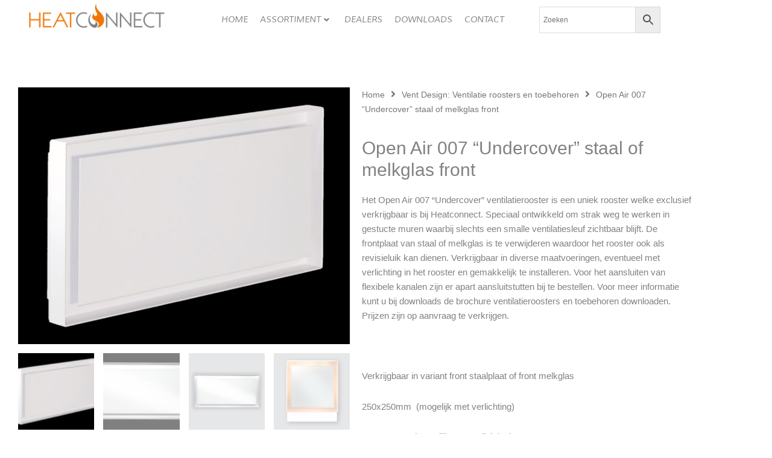

--- FILE ---
content_type: text/css
request_url: https://www.heatconnect.nl/wp-content/uploads/elementor/css/post-4043.css?ver=1768999299
body_size: 938
content:
.elementor-4043 .elementor-element.elementor-element-e024059 > .elementor-container{min-height:65px;}.elementor-widget-site-logo .hfe-site-logo-container .hfe-site-logo-img{border-color:var( --e-global-color-primary );}.elementor-widget-site-logo .widget-image-caption{color:var( --e-global-color-text );font-family:var( --e-global-typography-text-font-family ), Sans-serif;font-weight:var( --e-global-typography-text-font-weight );}.elementor-4043 .elementor-element.elementor-element-eff3730 .hfe-site-logo-container, .elementor-4043 .elementor-element.elementor-element-eff3730 .hfe-caption-width figcaption{text-align:center;}.elementor-4043 .elementor-element.elementor-element-eff3730 .hfe-site-logo .hfe-site-logo-container img{width:75%;}.elementor-4043 .elementor-element.elementor-element-eff3730 .widget-image-caption{margin-top:0px;margin-bottom:0px;}.elementor-4043 .elementor-element.elementor-element-eff3730 > .elementor-widget-container{margin:-13px 0px 0px 0px;}.elementor-4043 .elementor-element.elementor-element-eff3730 .hfe-site-logo-container .hfe-site-logo-img{border-style:none;}.elementor-widget-premium-nav-menu .premium-main-nav-menu > .premium-nav-menu-item > .premium-menu-link{font-family:var( --e-global-typography-primary-font-family ), Sans-serif;font-weight:var( --e-global-typography-primary-font-weight );color:var( --e-global-color-text );}.elementor-widget-premium-nav-menu .premium-main-nav-menu > .premium-nav-menu-item > .premium-menu-link .premium-dropdown-icon{color:var( --e-global-color-text );}.elementor-widget-premium-nav-menu .premium-main-nav-menu > .premium-nav-menu-item:hover > .premium-menu-link{color:var( --e-global-color-secondary );}.elementor-widget-premium-nav-menu .premium-main-nav-menu > .premium-nav-menu-item:hover > .premium-menu-link .premium-dropdown-icon{color:var( --e-global-color-secondary );}.elementor-widget-premium-nav-menu .premium-nav-widget-container:not(.premium-nav-pointer-framed) .premium-menu-link-parent:before,
					.elementor-widget-premium-nav-menu .premium-nav-widget-container:not(.premium-nav-pointer-framed) .premium-menu-link-parent:after{background-color:var( --e-global-color-secondary );}.elementor-widget-premium-nav-menu .premium-nav-pointer-framed .premium-menu-link-parent:before,
					.elementor-widget-premium-nav-menu .premium-nav-pointer-framed .premium-menu-link-parent:after{border-color:var( --e-global-color-secondary );}.elementor-widget-premium-nav-menu .premium-main-nav-menu > .premium-active-item > .premium-menu-link{color:var( --e-global-color-accent );}.elementor-widget-premium-nav-menu .premium-main-nav-menu > .premium-active-item > .premium-menu-link .premium-dropdown-icon{color:var( --e-global-color-accent );}.elementor-widget-premium-nav-menu .premium-nav-menu-item > .premium-menu-link > .premium-item-icon{color:var( --e-global-color-primary );}.elementor-widget-premium-nav-menu .premium-nav-menu-item > .premium-menu-link > .premium-item-icon:not(.premium-lottie-animation) svg * ,
					 .elementor-widget-premium-nav-menu .premium-nav-menu-item > .premium-menu-link > svg.premium-item-icon *{fill:var( --e-global-color-primary );}.elementor-widget-premium-nav-menu .premium-main-nav-menu .premium-sub-menu .premium-sub-menu-link{font-family:var( --e-global-typography-text-font-family ), Sans-serif;font-weight:var( --e-global-typography-text-font-weight );color:var( --e-global-color-secondary );}.elementor-widget-premium-nav-menu .premium-main-nav-menu .premium-sub-menu .premium-sub-menu-link .premium-dropdown-icon{color:var( --e-global-color-secondary );}.elementor-widget-premium-nav-menu:not(.premium-hamburger-menu):not(.premium-nav-slide):not(.premium-nav-dropdown) .premium-main-nav-menu .premium-sub-menu .premium-sub-menu-item:hover,
									.elementor-widget-premium-nav-menu.premium-hamburger-menu .premium-main-nav-menu .premium-sub-menu > .premium-sub-menu-item:hover > .premium-sub-menu-link,
									.elementor-widget-premium-nav-menu.premium-nav-slide .premium-main-nav-menu .premium-sub-menu > .premium-sub-menu-item:hover > .premium-sub-menu-link,
									.elementor-widget-premium-nav-menu.premium-nav-dropdown .premium-main-nav-menu .premium-sub-menu > .premium-sub-menu-item:hover > .premium-sub-menu-link{background-color:var( --e-global-color-secondary );}.elementor-widget-premium-nav-menu .premium-main-nav-menu .premium-sub-menu .premium-active-item .premium-sub-menu-link .premium-dropdown-icon{color:var( --e-global-color-primary );}.elementor-widget-premium-nav-menu .premium-sub-menu-item .premium-sub-menu-link i.premium-sub-item-icon {color:var( --e-global-color-primary );}.elementor-widget-premium-nav-menu .premium-sub-menu-item .premium-sub-menu-link .premium-sub-item-icon:not(.premium-lottie-animation) svg *,
					 .elementor-widget-premium-nav-menu .premium-sub-menu-item .premium-sub-menu-link svg.premium-sub-item-icon * {fill:var( --e-global-color-primary );}.elementor-4043 .elementor-element.elementor-element-380837d .premium-main-nav-menu{justify-content:center;}.elementor-4043 .elementor-element.elementor-element-380837d .premium-sub-menu .premium-sub-menu-link{justify-content:flex-start;}.elementor-4043 .elementor-element.elementor-element-380837d .premium-hamburger-toggle{justify-content:center;background-color:var( --e-global-color-cda9210 );}.elementor-4043 .elementor-element.elementor-element-380837d.premium-ham-dropdown .premium-mobile-menu-container, .elementor-4043 .elementor-element.elementor-element-380837d.premium-nav-dropdown .premium-mobile-menu-container{justify-content:right;}.elementor-4043 .elementor-element.elementor-element-380837d.premium-hamburger-menu .premium-main-mobile-menu > .premium-nav-menu-item > .premium-menu-link, .elementor-4043 .elementor-element.elementor-element-380837d.premium-nav-dropdown .premium-main-mobile-menu > .premium-nav-menu-item > .premium-menu-link, .elementor-4043 .elementor-element.elementor-element-380837d.premium-nav-slide .premium-main-mobile-menu > .premium-nav-menu-item > .premium-menu-link{justify-content:flex-end;}.elementor-4043 .elementor-element.elementor-element-380837d.premium-nav-hor > .elementor-widget-container > .premium-nav-widget-container > .premium-ver-inner-container > .premium-nav-menu-container{height:40px;}.elementor-4043 .elementor-element.elementor-element-380837d .premium-nav-menu-container{background-color:#FFFFFF;}.elementor-4043 .elementor-element.elementor-element-380837d .premium-main-nav-menu > .premium-nav-menu-item > .premium-menu-link{font-family:"Muli", Sans-serif;font-size:14px;font-weight:500;text-transform:uppercase;background-color:#FFFFFF;}.elementor-4043 .elementor-element.elementor-element-380837d .premium-main-nav-menu > .premium-active-item > .premium-menu-link{color:var( --e-global-color-4835129 );}.elementor-4043 .elementor-element.elementor-element-380837d .premium-main-nav-menu > .premium-active-item > .premium-menu-link .premium-dropdown-icon{color:var( --e-global-color-text );}.elementor-4043 .elementor-element.elementor-element-380837d .premium-main-nav-menu > .premium-active-item{border-style:solid;border-width:0px 0px 4px 0px;border-color:var( --e-global-color-9fcec6d );}.elementor-4043 .elementor-element.elementor-element-380837d .premium-nav-menu-item > .premium-menu-link > .premium-item-icon{order:0;}.elementor-4043 .elementor-element.elementor-element-380837d .premium-main-nav-menu .premium-sub-menu-item:hover > .premium-sub-menu-link{color:#fff;}.elementor-4043 .elementor-element.elementor-element-380837d .premium-main-nav-menu .premium-sub-menu-item:hover > .premium-sub-menu-link .premium-dropdown-icon{color:#fff;}.elementor-4043 .elementor-element.elementor-element-380837d .premium-sub-menu-item .premium-sub-menu-link .premium-sub-item-icon{order:0;}.elementor-4043 .elementor-element.elementor-element-380837d .premium-hamburger-toggle i{color:var( --e-global-color-text );}.elementor-4043 .elementor-element.elementor-element-380837d .premium-hamburger-toggle svg, .elementor-4043 .elementor-element.elementor-element-380837d .premium-hamburger-toggle svg path{fill:var( --e-global-color-text );}.elementor-4043 .elementor-element.elementor-element-380837d .premium-hamburger-toggle:hover i{color:var( --e-global-color-4835129 );}.elementor-4043 .elementor-element.elementor-element-380837d .premium-hamburger-toggle:hover svg, .elementor-4043 .elementor-element.elementor-element-380837d .premium-hamburger-toggle:hover svg path{fill:var( --e-global-color-4835129 );}.elementor-4043 .elementor-element.elementor-element-380837d .premium-hamburger-toggle .premium-toggle-text, .elementor-4043 .elementor-element.elementor-element-380837d.premium-ham-dropdown .premium-hamburger-toggle .premium-toggle-close{font-weight:bold;}.elementor-4043 .elementor-element.elementor-element-380837d .premium-hamburger-toggle:hover .premium-toggle-text, .elementor-4043 .elementor-element.elementor-element-380837d.premium-ham-dropdown .premium-hamburger-toggle:hover .premium-toggle-close{color:var( --e-global-color-secondary );}.elementor-4043 .elementor-element.elementor-element-c894dff > .elementor-element-populated{margin:0px 0px 0px 0px;--e-column-margin-right:0px;--e-column-margin-left:0px;padding:5px 5px 5px 5px;}@media(max-width:1024px){.elementor-widget-premium-nav-menu .premium-main-nav-menu > .premium-nav-menu-item > .premium-menu-link .premium-dropdown-icon{color:var( --e-global-color-text );}.elementor-widget-premium-nav-menu .premium-main-nav-menu > .premium-nav-menu-item:hover > .premium-menu-link .premium-dropdown-icon{color:var( --e-global-color-secondary );}.elementor-widget-premium-nav-menu .premium-main-nav-menu > .premium-active-item > .premium-menu-link .premium-dropdown-icon{color:var( --e-global-color-accent );}.elementor-widget-premium-nav-menu .premium-main-nav-menu .premium-sub-menu .premium-sub-menu-link .premium-dropdown-icon{color:var( --e-global-color-secondary );}.elementor-widget-premium-nav-menu .premium-main-nav-menu .premium-sub-menu .premium-active-item .premium-sub-menu-link .premium-dropdown-icon{color:var( --e-global-color-primary );}.elementor-4043 .elementor-element.elementor-element-380837d .premium-main-nav-menu{justify-content:flex-end;}.elementor-4043 .elementor-element.elementor-element-380837d .premium-sub-menu .premium-sub-menu-link{justify-content:flex-end;}.elementor-4043 .elementor-element.elementor-element-380837d .premium-hamburger-toggle{justify-content:flex-start;}}@media(max-width:767px){.elementor-4043 .elementor-element.elementor-element-70bc9cb{width:75%;}.elementor-4043 .elementor-element.elementor-element-6d75f3a{width:25%;}.elementor-widget-premium-nav-menu .premium-main-nav-menu > .premium-nav-menu-item > .premium-menu-link .premium-dropdown-icon{color:var( --e-global-color-text );}.elementor-widget-premium-nav-menu .premium-main-nav-menu > .premium-nav-menu-item:hover > .premium-menu-link .premium-dropdown-icon{color:var( --e-global-color-secondary );}.elementor-widget-premium-nav-menu .premium-main-nav-menu > .premium-active-item > .premium-menu-link .premium-dropdown-icon{color:var( --e-global-color-accent );}.elementor-widget-premium-nav-menu .premium-main-nav-menu .premium-sub-menu .premium-sub-menu-link .premium-dropdown-icon{color:var( --e-global-color-secondary );}.elementor-widget-premium-nav-menu .premium-main-nav-menu .premium-sub-menu .premium-active-item .premium-sub-menu-link .premium-dropdown-icon{color:var( --e-global-color-primary );}.elementor-4043 .elementor-element.elementor-element-380837d .premium-main-nav-menu{justify-content:flex-end;}.elementor-4043 .elementor-element.elementor-element-380837d .premium-sub-menu .premium-sub-menu-link{justify-content:flex-start;}}@media(min-width:768px){.elementor-4043 .elementor-element.elementor-element-6d75f3a{width:44.035%;}.elementor-4043 .elementor-element.elementor-element-c816129{width:17.292%;}.elementor-4043 .elementor-element.elementor-element-c894dff{width:13.673%;}}@media(max-width:1024px) and (min-width:768px){.elementor-4043 .elementor-element.elementor-element-70bc9cb{width:48%;}.elementor-4043 .elementor-element.elementor-element-6d75f3a{width:10%;}.elementor-4043 .elementor-element.elementor-element-c816129{width:20%;}.elementor-4043 .elementor-element.elementor-element-c894dff{width:22%;}}

--- FILE ---
content_type: text/css
request_url: https://www.heatconnect.nl/wp-content/uploads/elementor/css/post-4082.css?ver=1768999299
body_size: 1498
content:
.elementor-4082 .elementor-element.elementor-element-908c0b9:not(.elementor-motion-effects-element-type-background), .elementor-4082 .elementor-element.elementor-element-908c0b9 > .elementor-motion-effects-container > .elementor-motion-effects-layer{background-color:var( --e-global-color-cda9210 );background-image:url("https://www.heatconnect.nl/wp-content/uploads/2018/05/882LE21.jpg");background-position:center center;background-size:cover;}.elementor-4082 .elementor-element.elementor-element-908c0b9 > .elementor-background-overlay{background-color:#7A7879;opacity:0.96;transition:background 0.3s, border-radius 0.3s, opacity 0.3s;}.elementor-4082 .elementor-element.elementor-element-908c0b9{transition:background 0.3s, border 0.3s, border-radius 0.3s, box-shadow 0.3s;padding:0px 0px 0px 0px;}.elementor-bc-flex-widget .elementor-4082 .elementor-element.elementor-element-2303528.elementor-column .elementor-widget-wrap{align-items:flex-start;}.elementor-4082 .elementor-element.elementor-element-2303528.elementor-column.elementor-element[data-element_type="column"] > .elementor-widget-wrap.elementor-element-populated{align-content:flex-start;align-items:flex-start;}.elementor-4082 .elementor-element.elementor-element-2303528 > .elementor-element-populated{border-style:solid;border-width:0px 2px 0px 0px;border-color:var( --e-global-color-cda9210 );padding:50px 10px 50px 10px;}.elementor-widget-heading .elementor-heading-title{font-family:var( --e-global-typography-primary-font-family ), Sans-serif;font-weight:var( --e-global-typography-primary-font-weight );color:var( --e-global-color-primary );}.elementor-4082 .elementor-element.elementor-element-736e600{text-align:start;}.elementor-4082 .elementor-element.elementor-element-736e600 .elementor-heading-title{font-family:"Roboto", Sans-serif;font-size:24px;font-weight:600;text-transform:uppercase;color:var( --e-global-color-cda9210 );}.elementor-4082 .elementor-element.elementor-element-cf0ce06{text-align:start;}.elementor-4082 .elementor-element.elementor-element-cf0ce06 .elementor-heading-title{font-family:var( --e-global-typography-text-font-family ), Sans-serif;font-weight:var( --e-global-typography-text-font-weight );color:var( --e-global-color-cda9210 );}.elementor-4082 .elementor-element.elementor-element-204bc16{text-align:start;}.elementor-4082 .elementor-element.elementor-element-204bc16 .elementor-heading-title{font-family:var( --e-global-typography-text-font-family ), Sans-serif;font-weight:var( --e-global-typography-text-font-weight );color:var( --e-global-color-cda9210 );}.elementor-widget-button .elementor-button{background-color:var( --e-global-color-accent );font-family:var( --e-global-typography-accent-font-family ), Sans-serif;font-weight:var( --e-global-typography-accent-font-weight );}.elementor-4082 .elementor-element.elementor-element-b5c8454 .elementor-button{background-color:var( --e-global-color-9fcec6d );}.elementor-4082 .elementor-element.elementor-element-b5c8454 .elementor-button-content-wrapper{flex-direction:row;}.elementor-4082 .elementor-element.elementor-element-b5c8454 .elementor-button .elementor-button-content-wrapper{gap:14px;}.elementor-4082 .elementor-element.elementor-element-5a32344 .elementor-button{background-color:var( --e-global-color-9fcec6d );}.elementor-4082 .elementor-element.elementor-element-5a32344 .elementor-button-content-wrapper{flex-direction:row;}.elementor-bc-flex-widget .elementor-4082 .elementor-element.elementor-element-e537bbb.elementor-column .elementor-widget-wrap{align-items:flex-start;}.elementor-4082 .elementor-element.elementor-element-e537bbb.elementor-column.elementor-element[data-element_type="column"] > .elementor-widget-wrap.elementor-element-populated{align-content:flex-start;align-items:flex-start;}.elementor-4082 .elementor-element.elementor-element-e537bbb > .elementor-element-populated{border-style:solid;border-width:0px 2px 0px 0px;border-color:var( --e-global-color-cda9210 );padding:50px 10px 50px 10px;}.elementor-4082 .elementor-element.elementor-element-afefc65{text-align:start;}.elementor-4082 .elementor-element.elementor-element-afefc65 .elementor-heading-title{font-family:"Roboto", Sans-serif;font-size:24px;font-weight:600;text-transform:uppercase;color:var( --e-global-color-cda9210 );}.elementor-widget-navigation-menu .menu-item a.hfe-menu-item.elementor-button{background-color:var( --e-global-color-accent );font-family:var( --e-global-typography-accent-font-family ), Sans-serif;font-weight:var( --e-global-typography-accent-font-weight );}.elementor-widget-navigation-menu .menu-item a.hfe-menu-item.elementor-button:hover{background-color:var( --e-global-color-accent );}.elementor-widget-navigation-menu a.hfe-menu-item, .elementor-widget-navigation-menu a.hfe-sub-menu-item{font-family:var( --e-global-typography-primary-font-family ), Sans-serif;font-weight:var( --e-global-typography-primary-font-weight );}.elementor-widget-navigation-menu .menu-item a.hfe-menu-item, .elementor-widget-navigation-menu .sub-menu a.hfe-sub-menu-item{color:var( --e-global-color-text );}.elementor-widget-navigation-menu .menu-item a.hfe-menu-item:hover,
								.elementor-widget-navigation-menu .sub-menu a.hfe-sub-menu-item:hover,
								.elementor-widget-navigation-menu .menu-item.current-menu-item a.hfe-menu-item,
								.elementor-widget-navigation-menu .menu-item a.hfe-menu-item.highlighted,
								.elementor-widget-navigation-menu .menu-item a.hfe-menu-item:focus{color:var( --e-global-color-accent );}.elementor-widget-navigation-menu .hfe-nav-menu-layout:not(.hfe-pointer__framed) .menu-item.parent a.hfe-menu-item:before,
								.elementor-widget-navigation-menu .hfe-nav-menu-layout:not(.hfe-pointer__framed) .menu-item.parent a.hfe-menu-item:after{background-color:var( --e-global-color-accent );}.elementor-widget-navigation-menu .hfe-nav-menu-layout:not(.hfe-pointer__framed) .menu-item.parent .sub-menu .hfe-has-submenu-container a:after{background-color:var( --e-global-color-accent );}.elementor-widget-navigation-menu .hfe-pointer__framed .menu-item.parent a.hfe-menu-item:before,
								.elementor-widget-navigation-menu .hfe-pointer__framed .menu-item.parent a.hfe-menu-item:after{border-color:var( --e-global-color-accent );}
							.elementor-widget-navigation-menu .sub-menu li a.hfe-sub-menu-item,
							.elementor-widget-navigation-menu nav.hfe-dropdown li a.hfe-sub-menu-item,
							.elementor-widget-navigation-menu nav.hfe-dropdown li a.hfe-menu-item,
							.elementor-widget-navigation-menu nav.hfe-dropdown-expandible li a.hfe-menu-item,
							.elementor-widget-navigation-menu nav.hfe-dropdown-expandible li a.hfe-sub-menu-item{font-family:var( --e-global-typography-accent-font-family ), Sans-serif;font-weight:var( --e-global-typography-accent-font-weight );}.elementor-4082 .elementor-element.elementor-element-4ce5ecf .menu-item a.hfe-menu-item{padding-left:5px;padding-right:5px;}.elementor-4082 .elementor-element.elementor-element-4ce5ecf .menu-item a.hfe-sub-menu-item{padding-left:calc( 5px + 20px );padding-right:5px;}.elementor-4082 .elementor-element.elementor-element-4ce5ecf .hfe-nav-menu__layout-vertical .menu-item ul ul a.hfe-sub-menu-item{padding-left:calc( 5px + 40px );padding-right:5px;}.elementor-4082 .elementor-element.elementor-element-4ce5ecf .hfe-nav-menu__layout-vertical .menu-item ul ul ul a.hfe-sub-menu-item{padding-left:calc( 5px + 60px );padding-right:5px;}.elementor-4082 .elementor-element.elementor-element-4ce5ecf .hfe-nav-menu__layout-vertical .menu-item ul ul ul ul a.hfe-sub-menu-item{padding-left:calc( 5px + 80px );padding-right:5px;}.elementor-4082 .elementor-element.elementor-element-4ce5ecf .menu-item a.hfe-menu-item, .elementor-4082 .elementor-element.elementor-element-4ce5ecf .menu-item a.hfe-sub-menu-item{padding-top:4px;padding-bottom:4px;}body:not(.rtl) .elementor-4082 .elementor-element.elementor-element-4ce5ecf .hfe-nav-menu__layout-horizontal .hfe-nav-menu > li.menu-item:not(:last-child){margin-right:0px;}body.rtl .elementor-4082 .elementor-element.elementor-element-4ce5ecf .hfe-nav-menu__layout-horizontal .hfe-nav-menu > li.menu-item:not(:last-child){margin-left:0px;}.elementor-4082 .elementor-element.elementor-element-4ce5ecf nav:not(.hfe-nav-menu__layout-horizontal) .hfe-nav-menu > li.menu-item:not(:last-child){margin-bottom:0px;}.elementor-4082 .elementor-element.elementor-element-4ce5ecf .sub-menu a.hfe-sub-menu-item,
						 .elementor-4082 .elementor-element.elementor-element-4ce5ecf nav.hfe-dropdown li a.hfe-menu-item,
						 .elementor-4082 .elementor-element.elementor-element-4ce5ecf nav.hfe-dropdown li a.hfe-sub-menu-item,
						 .elementor-4082 .elementor-element.elementor-element-4ce5ecf nav.hfe-dropdown-expandible li a.hfe-menu-item,
						 .elementor-4082 .elementor-element.elementor-element-4ce5ecf nav.hfe-dropdown-expandible li a.hfe-sub-menu-item{padding-top:15px;padding-bottom:15px;}.elementor-4082 .elementor-element.elementor-element-4ce5ecf a.hfe-menu-item, .elementor-4082 .elementor-element.elementor-element-4ce5ecf a.hfe-sub-menu-item{font-family:var( --e-global-typography-text-font-family ), Sans-serif;font-weight:var( --e-global-typography-text-font-weight );}.elementor-4082 .elementor-element.elementor-element-4ce5ecf .menu-item a.hfe-menu-item, .elementor-4082 .elementor-element.elementor-element-4ce5ecf .sub-menu a.hfe-sub-menu-item{color:var( --e-global-color-cda9210 );}.elementor-4082 .elementor-element.elementor-element-4ce5ecf .menu-item a.hfe-menu-item:hover,
								.elementor-4082 .elementor-element.elementor-element-4ce5ecf .sub-menu a.hfe-sub-menu-item:hover,
								.elementor-4082 .elementor-element.elementor-element-4ce5ecf .menu-item.current-menu-item a.hfe-menu-item,
								.elementor-4082 .elementor-element.elementor-element-4ce5ecf .menu-item a.hfe-menu-item.highlighted,
								.elementor-4082 .elementor-element.elementor-element-4ce5ecf .menu-item a.hfe-menu-item:focus{color:var( --e-global-color-9fcec6d );}.elementor-4082 .elementor-element.elementor-element-4ce5ecf .sub-menu,
								.elementor-4082 .elementor-element.elementor-element-4ce5ecf nav.hfe-dropdown,
								.elementor-4082 .elementor-element.elementor-element-4ce5ecf nav.hfe-dropdown-expandible,
								.elementor-4082 .elementor-element.elementor-element-4ce5ecf nav.hfe-dropdown .menu-item a.hfe-menu-item,
								.elementor-4082 .elementor-element.elementor-element-4ce5ecf nav.hfe-dropdown .menu-item a.hfe-sub-menu-item{background-color:var( --e-global-color-text );}.elementor-4082 .elementor-element.elementor-element-4ce5ecf .sub-menu li.menu-item:not(:last-child),
						.elementor-4082 .elementor-element.elementor-element-4ce5ecf nav.hfe-dropdown li.menu-item:not(:last-child),
						.elementor-4082 .elementor-element.elementor-element-4ce5ecf nav.hfe-dropdown-expandible li.menu-item:not(:last-child){border-bottom-style:solid;border-bottom-color:#c4c4c4;border-bottom-width:1px;}.elementor-bc-flex-widget .elementor-4082 .elementor-element.elementor-element-a54c480.elementor-column .elementor-widget-wrap{align-items:flex-start;}.elementor-4082 .elementor-element.elementor-element-a54c480.elementor-column.elementor-element[data-element_type="column"] > .elementor-widget-wrap.elementor-element-populated{align-content:flex-start;align-items:flex-start;}.elementor-4082 .elementor-element.elementor-element-a54c480 > .elementor-element-populated{border-style:solid;border-width:0px 2px 0px 0px;border-color:var( --e-global-color-cda9210 );padding:50px 10px 50px 10px;}.elementor-4082 .elementor-element.elementor-element-6b28621{text-align:start;}.elementor-4082 .elementor-element.elementor-element-6b28621 .elementor-heading-title{font-family:"Roboto", Sans-serif;font-size:24px;font-weight:600;text-transform:uppercase;color:var( --e-global-color-cda9210 );}.elementor-4082 .elementor-element.elementor-element-0c69b1a .menu-item a.hfe-menu-item{padding-left:5px;padding-right:5px;}.elementor-4082 .elementor-element.elementor-element-0c69b1a .menu-item a.hfe-sub-menu-item{padding-left:calc( 5px + 20px );padding-right:5px;}.elementor-4082 .elementor-element.elementor-element-0c69b1a .hfe-nav-menu__layout-vertical .menu-item ul ul a.hfe-sub-menu-item{padding-left:calc( 5px + 40px );padding-right:5px;}.elementor-4082 .elementor-element.elementor-element-0c69b1a .hfe-nav-menu__layout-vertical .menu-item ul ul ul a.hfe-sub-menu-item{padding-left:calc( 5px + 60px );padding-right:5px;}.elementor-4082 .elementor-element.elementor-element-0c69b1a .hfe-nav-menu__layout-vertical .menu-item ul ul ul ul a.hfe-sub-menu-item{padding-left:calc( 5px + 80px );padding-right:5px;}.elementor-4082 .elementor-element.elementor-element-0c69b1a .menu-item a.hfe-menu-item, .elementor-4082 .elementor-element.elementor-element-0c69b1a .menu-item a.hfe-sub-menu-item{padding-top:4px;padding-bottom:4px;}body:not(.rtl) .elementor-4082 .elementor-element.elementor-element-0c69b1a .hfe-nav-menu__layout-horizontal .hfe-nav-menu > li.menu-item:not(:last-child){margin-right:0px;}body.rtl .elementor-4082 .elementor-element.elementor-element-0c69b1a .hfe-nav-menu__layout-horizontal .hfe-nav-menu > li.menu-item:not(:last-child){margin-left:0px;}.elementor-4082 .elementor-element.elementor-element-0c69b1a nav:not(.hfe-nav-menu__layout-horizontal) .hfe-nav-menu > li.menu-item:not(:last-child){margin-bottom:0px;}.elementor-4082 .elementor-element.elementor-element-0c69b1a .sub-menu a.hfe-sub-menu-item,
						 .elementor-4082 .elementor-element.elementor-element-0c69b1a nav.hfe-dropdown li a.hfe-menu-item,
						 .elementor-4082 .elementor-element.elementor-element-0c69b1a nav.hfe-dropdown li a.hfe-sub-menu-item,
						 .elementor-4082 .elementor-element.elementor-element-0c69b1a nav.hfe-dropdown-expandible li a.hfe-menu-item,
						 .elementor-4082 .elementor-element.elementor-element-0c69b1a nav.hfe-dropdown-expandible li a.hfe-sub-menu-item{padding-top:15px;padding-bottom:15px;}.elementor-4082 .elementor-element.elementor-element-0c69b1a a.hfe-menu-item, .elementor-4082 .elementor-element.elementor-element-0c69b1a a.hfe-sub-menu-item{font-family:var( --e-global-typography-text-font-family ), Sans-serif;font-weight:var( --e-global-typography-text-font-weight );}.elementor-4082 .elementor-element.elementor-element-0c69b1a .menu-item a.hfe-menu-item, .elementor-4082 .elementor-element.elementor-element-0c69b1a .sub-menu a.hfe-sub-menu-item{color:var( --e-global-color-cda9210 );}.elementor-4082 .elementor-element.elementor-element-0c69b1a .menu-item a.hfe-menu-item:hover,
								.elementor-4082 .elementor-element.elementor-element-0c69b1a .sub-menu a.hfe-sub-menu-item:hover,
								.elementor-4082 .elementor-element.elementor-element-0c69b1a .menu-item.current-menu-item a.hfe-menu-item,
								.elementor-4082 .elementor-element.elementor-element-0c69b1a .menu-item a.hfe-menu-item.highlighted,
								.elementor-4082 .elementor-element.elementor-element-0c69b1a .menu-item a.hfe-menu-item:focus{color:var( --e-global-color-9fcec6d );}.elementor-4082 .elementor-element.elementor-element-0c69b1a .sub-menu,
								.elementor-4082 .elementor-element.elementor-element-0c69b1a nav.hfe-dropdown,
								.elementor-4082 .elementor-element.elementor-element-0c69b1a nav.hfe-dropdown-expandible,
								.elementor-4082 .elementor-element.elementor-element-0c69b1a nav.hfe-dropdown .menu-item a.hfe-menu-item,
								.elementor-4082 .elementor-element.elementor-element-0c69b1a nav.hfe-dropdown .menu-item a.hfe-sub-menu-item{background-color:#fff;}.elementor-4082 .elementor-element.elementor-element-0c69b1a .sub-menu li.menu-item:not(:last-child),
						.elementor-4082 .elementor-element.elementor-element-0c69b1a nav.hfe-dropdown li.menu-item:not(:last-child),
						.elementor-4082 .elementor-element.elementor-element-0c69b1a nav.hfe-dropdown-expandible li.menu-item:not(:last-child){border-bottom-style:solid;border-bottom-color:#c4c4c4;border-bottom-width:1px;}.elementor-bc-flex-widget .elementor-4082 .elementor-element.elementor-element-58314bb.elementor-column .elementor-widget-wrap{align-items:flex-start;}.elementor-4082 .elementor-element.elementor-element-58314bb.elementor-column.elementor-element[data-element_type="column"] > .elementor-widget-wrap.elementor-element-populated{align-content:flex-start;align-items:flex-start;}.elementor-4082 .elementor-element.elementor-element-58314bb > .elementor-element-populated{border-style:solid;border-width:0px 0px 0px 0px;border-color:var( --e-global-color-cda9210 );padding:50px 10px 50px 10px;}.elementor-4082 .elementor-element.elementor-element-65a25f9{text-align:start;}.elementor-4082 .elementor-element.elementor-element-65a25f9 .elementor-heading-title{font-family:"Roboto", Sans-serif;font-size:24px;font-weight:600;text-transform:uppercase;color:var( --e-global-color-cda9210 );}.elementor-4082 .elementor-element.elementor-element-1d0efda .menu-item a.hfe-menu-item{padding-left:5px;padding-right:5px;}.elementor-4082 .elementor-element.elementor-element-1d0efda .menu-item a.hfe-sub-menu-item{padding-left:calc( 5px + 20px );padding-right:5px;}.elementor-4082 .elementor-element.elementor-element-1d0efda .hfe-nav-menu__layout-vertical .menu-item ul ul a.hfe-sub-menu-item{padding-left:calc( 5px + 40px );padding-right:5px;}.elementor-4082 .elementor-element.elementor-element-1d0efda .hfe-nav-menu__layout-vertical .menu-item ul ul ul a.hfe-sub-menu-item{padding-left:calc( 5px + 60px );padding-right:5px;}.elementor-4082 .elementor-element.elementor-element-1d0efda .hfe-nav-menu__layout-vertical .menu-item ul ul ul ul a.hfe-sub-menu-item{padding-left:calc( 5px + 80px );padding-right:5px;}.elementor-4082 .elementor-element.elementor-element-1d0efda .menu-item a.hfe-menu-item, .elementor-4082 .elementor-element.elementor-element-1d0efda .menu-item a.hfe-sub-menu-item{padding-top:4px;padding-bottom:4px;}body:not(.rtl) .elementor-4082 .elementor-element.elementor-element-1d0efda .hfe-nav-menu__layout-horizontal .hfe-nav-menu > li.menu-item:not(:last-child){margin-right:0px;}body.rtl .elementor-4082 .elementor-element.elementor-element-1d0efda .hfe-nav-menu__layout-horizontal .hfe-nav-menu > li.menu-item:not(:last-child){margin-left:0px;}.elementor-4082 .elementor-element.elementor-element-1d0efda nav:not(.hfe-nav-menu__layout-horizontal) .hfe-nav-menu > li.menu-item:not(:last-child){margin-bottom:0px;}.elementor-4082 .elementor-element.elementor-element-1d0efda .sub-menu a.hfe-sub-menu-item,
						 .elementor-4082 .elementor-element.elementor-element-1d0efda nav.hfe-dropdown li a.hfe-menu-item,
						 .elementor-4082 .elementor-element.elementor-element-1d0efda nav.hfe-dropdown li a.hfe-sub-menu-item,
						 .elementor-4082 .elementor-element.elementor-element-1d0efda nav.hfe-dropdown-expandible li a.hfe-menu-item,
						 .elementor-4082 .elementor-element.elementor-element-1d0efda nav.hfe-dropdown-expandible li a.hfe-sub-menu-item{padding-top:15px;padding-bottom:15px;}.elementor-4082 .elementor-element.elementor-element-1d0efda a.hfe-menu-item, .elementor-4082 .elementor-element.elementor-element-1d0efda a.hfe-sub-menu-item{font-family:var( --e-global-typography-text-font-family ), Sans-serif;font-weight:var( --e-global-typography-text-font-weight );}.elementor-4082 .elementor-element.elementor-element-1d0efda .menu-item a.hfe-menu-item, .elementor-4082 .elementor-element.elementor-element-1d0efda .sub-menu a.hfe-sub-menu-item{color:var( --e-global-color-cda9210 );}.elementor-4082 .elementor-element.elementor-element-1d0efda .menu-item a.hfe-menu-item:hover,
								.elementor-4082 .elementor-element.elementor-element-1d0efda .sub-menu a.hfe-sub-menu-item:hover,
								.elementor-4082 .elementor-element.elementor-element-1d0efda .menu-item.current-menu-item a.hfe-menu-item,
								.elementor-4082 .elementor-element.elementor-element-1d0efda .menu-item a.hfe-menu-item.highlighted,
								.elementor-4082 .elementor-element.elementor-element-1d0efda .menu-item a.hfe-menu-item:focus{color:var( --e-global-color-9fcec6d );}.elementor-4082 .elementor-element.elementor-element-1d0efda .sub-menu,
								.elementor-4082 .elementor-element.elementor-element-1d0efda nav.hfe-dropdown,
								.elementor-4082 .elementor-element.elementor-element-1d0efda nav.hfe-dropdown-expandible,
								.elementor-4082 .elementor-element.elementor-element-1d0efda nav.hfe-dropdown .menu-item a.hfe-menu-item,
								.elementor-4082 .elementor-element.elementor-element-1d0efda nav.hfe-dropdown .menu-item a.hfe-sub-menu-item{background-color:#fff;}.elementor-4082 .elementor-element.elementor-element-1d0efda .sub-menu li.menu-item:not(:last-child),
						.elementor-4082 .elementor-element.elementor-element-1d0efda nav.hfe-dropdown li.menu-item:not(:last-child),
						.elementor-4082 .elementor-element.elementor-element-1d0efda nav.hfe-dropdown-expandible li.menu-item:not(:last-child){border-bottom-style:solid;border-bottom-color:#c4c4c4;border-bottom-width:1px;}.elementor-bc-flex-widget .elementor-4082 .elementor-element.elementor-element-31af2af.elementor-column .elementor-widget-wrap{align-items:flex-start;}.elementor-4082 .elementor-element.elementor-element-31af2af.elementor-column.elementor-element[data-element_type="column"] > .elementor-widget-wrap.elementor-element-populated{align-content:flex-start;align-items:flex-start;}.elementor-4082 .elementor-element.elementor-element-31af2af > .elementor-element-populated{border-style:solid;border-width:0px 0px 0px 2px;border-color:var( --e-global-color-cda9210 );padding:50px 10px 50px 10px;}.elementor-4082 .elementor-element.elementor-element-2fc030e{text-align:start;}.elementor-4082 .elementor-element.elementor-element-2fc030e .elementor-heading-title{font-family:"Roboto", Sans-serif;font-size:24px;font-weight:600;text-transform:uppercase;color:var( --e-global-color-cda9210 );}.elementor-widget-text-editor{font-family:var( --e-global-typography-text-font-family ), Sans-serif;font-weight:var( --e-global-typography-text-font-weight );color:var( --e-global-color-text );}.elementor-widget-text-editor.elementor-drop-cap-view-stacked .elementor-drop-cap{background-color:var( --e-global-color-primary );}.elementor-widget-text-editor.elementor-drop-cap-view-framed .elementor-drop-cap, .elementor-widget-text-editor.elementor-drop-cap-view-default .elementor-drop-cap{color:var( --e-global-color-primary );border-color:var( --e-global-color-primary );}.elementor-4082 .elementor-element.elementor-element-cd7e19b{font-family:var( --e-global-typography-text-font-family ), Sans-serif;font-weight:var( --e-global-typography-text-font-weight );color:var( --e-global-color-cda9210 );}.elementor-4082 .elementor-element.elementor-element-51e6eac > .elementor-widget-container{margin:0px 0px 0px 0px;}.elementor-4082 .elementor-element.elementor-element-51e6eac{text-align:end;}.elementor-4082 .elementor-element.elementor-element-51e6eac .elementor-heading-title{font-family:"Muli", Sans-serif;font-size:14px;font-weight:400;color:var( --e-global-color-cda9210 );}@media(max-width:1024px){body:not(.rtl) .elementor-4082 .elementor-element.elementor-element-4ce5ecf.hfe-nav-menu__breakpoint-tablet .hfe-nav-menu__layout-horizontal .hfe-nav-menu > li.menu-item:not(:last-child){margin-right:0px;}body .elementor-4082 .elementor-element.elementor-element-4ce5ecf nav.hfe-nav-menu__layout-vertical .hfe-nav-menu > li.menu-item:not(:last-child){margin-bottom:0px;}body:not(.rtl) .elementor-4082 .elementor-element.elementor-element-0c69b1a.hfe-nav-menu__breakpoint-tablet .hfe-nav-menu__layout-horizontal .hfe-nav-menu > li.menu-item:not(:last-child){margin-right:0px;}body .elementor-4082 .elementor-element.elementor-element-0c69b1a nav.hfe-nav-menu__layout-vertical .hfe-nav-menu > li.menu-item:not(:last-child){margin-bottom:0px;}body:not(.rtl) .elementor-4082 .elementor-element.elementor-element-1d0efda.hfe-nav-menu__breakpoint-tablet .hfe-nav-menu__layout-horizontal .hfe-nav-menu > li.menu-item:not(:last-child){margin-right:0px;}body .elementor-4082 .elementor-element.elementor-element-1d0efda nav.hfe-nav-menu__layout-vertical .hfe-nav-menu > li.menu-item:not(:last-child){margin-bottom:0px;}}@media(max-width:767px){.elementor-4082 .elementor-element.elementor-element-2303528 > .elementor-element-populated{padding:20px 20px 20px 20px;}.elementor-4082 .elementor-element.elementor-element-e537bbb > .elementor-element-populated{padding:20px 20px 20px 20px;}body:not(.rtl) .elementor-4082 .elementor-element.elementor-element-4ce5ecf.hfe-nav-menu__breakpoint-mobile .hfe-nav-menu__layout-horizontal .hfe-nav-menu > li.menu-item:not(:last-child){margin-right:0px;}body .elementor-4082 .elementor-element.elementor-element-4ce5ecf nav.hfe-nav-menu__layout-vertical .hfe-nav-menu > li.menu-item:not(:last-child){margin-bottom:0px;}.elementor-4082 .elementor-element.elementor-element-a54c480 > .elementor-element-populated{padding:20px 20px 20px 20px;}body:not(.rtl) .elementor-4082 .elementor-element.elementor-element-0c69b1a.hfe-nav-menu__breakpoint-mobile .hfe-nav-menu__layout-horizontal .hfe-nav-menu > li.menu-item:not(:last-child){margin-right:0px;}body .elementor-4082 .elementor-element.elementor-element-0c69b1a nav.hfe-nav-menu__layout-vertical .hfe-nav-menu > li.menu-item:not(:last-child){margin-bottom:0px;}.elementor-4082 .elementor-element.elementor-element-58314bb > .elementor-element-populated{padding:20px 20px 20px 20px;}body:not(.rtl) .elementor-4082 .elementor-element.elementor-element-1d0efda.hfe-nav-menu__breakpoint-mobile .hfe-nav-menu__layout-horizontal .hfe-nav-menu > li.menu-item:not(:last-child){margin-right:0px;}body .elementor-4082 .elementor-element.elementor-element-1d0efda nav.hfe-nav-menu__layout-vertical .hfe-nav-menu > li.menu-item:not(:last-child){margin-bottom:0px;}.elementor-4082 .elementor-element.elementor-element-31af2af > .elementor-element-populated{padding:20px 20px 20px 20px;}}

--- FILE ---
content_type: text/css
request_url: https://www.heatconnect.nl/wp-content/themes/Astra-childtheme/style.css?ver=1.0
body_size: -89
content:
/* 
 Theme Name:   Astra childtheme
 Theme URI:    
 Description:  Dit thema is bedoeld voor de extra code voor speciale functies
 Author:       
 Author URI:   
 Template:     astra
 Version:      1.0
 License:      GNU General Public License v2 or later
 License URI:  http://www.gnu.org/licenses/gpl-2.0.html

 /* == Add your own styles below this line ==
--------------------------------------------*/



--- FILE ---
content_type: text/css
request_url: https://www.heatconnect.nl/wp-content/uploads/elementor/css/post-4116.css?ver=1768999358
body_size: 173
content:
.elementor-4116 .elementor-element.elementor-element-484756d6{padding:70px 0px 30px 0px;}.elementor-4116 .elementor-element.elementor-element-1e77e54 .woolentor-breadcrumb{text-align:left;}.elementor-4116 .elementor-element.elementor-element-1e77e54 .woolentor-breadcrumb span.breadcrumb-separator{margin:0 10px;}.elementor-4116 .elementor-element.elementor-element-1e77e54 .woolentor-breadcrumb .woocommerce-breadcrumb span.breadcrumb-separator{font-size:16px;}.elementor-4116 .elementor-element.elementor-element-1e77e54 .woolentor-breadcrumb .woocommerce-breadcrumb span.breadcrumb-separator svg{width:16px;height:16px;}.elementor-4116 .elementor-element.elementor-element-18adecbd .product_title{font-size:30px;margin:0px 0px 0px 0px !important;}.elementor-widget-button .elementor-button{background-color:var( --e-global-color-accent );font-family:var( --e-global-typography-accent-font-family ), Sans-serif;font-weight:var( --e-global-typography-accent-font-weight );}.elementor-4116 .elementor-element.elementor-element-f633984 .elementor-button{background-color:var( --e-global-color-astglobalcolor0 );}.elementor-4116 .elementor-element.elementor-element-f633984 .elementor-button:hover, .elementor-4116 .elementor-element.elementor-element-f633984 .elementor-button:focus{background-color:var( --e-global-color-astglobalcolor2 );}.elementor-4116 .elementor-element.elementor-element-d011393{padding:0px 0px 70px 0px;}.woocommerce .elementor-4116 .elementor-element.elementor-element-7154751f .woocommerce-tabs ul.wc-tabs li a{color:var( --e-global-color-secondary );}.woocommerce .elementor-4116 .elementor-element.elementor-element-7154751f .woocommerce-tabs ul.wc-tabs li.active a{color:var( --e-global-color-4835129 );}.woocommerce .elementor-4116 .elementor-element.elementor-element-7154751f .woocommerce-Tabs-panel{color:var( --e-global-color-text );}.woocommerce .elementor-4116 .elementor-element.elementor-element-7154751f .woocommerce-tabs .woocommerce-Tabs-panel h2{font-size:20px;}.woocommerce .elementor-4116 .elementor-element.elementor-element-7154751f .woocommerce-Tabs-panel h2{color:var( --e-global-color-text );margin:0px 0px 15px 0px;}.elementor-widget-heading .elementor-heading-title{font-family:var( --e-global-typography-primary-font-family ), Sans-serif;font-weight:var( --e-global-typography-primary-font-weight );color:var( --e-global-color-primary );}.elementor-4116 .elementor-element.elementor-element-456591d .elementor-heading-title{font-family:"Roboto", Sans-serif;font-weight:300;color:var( --e-global-color-4835129 );}.elementor-4116 .elementor-element.elementor-element-d9481bf.elementor-widget-wl-product-related .products > h2{text-align:left;}